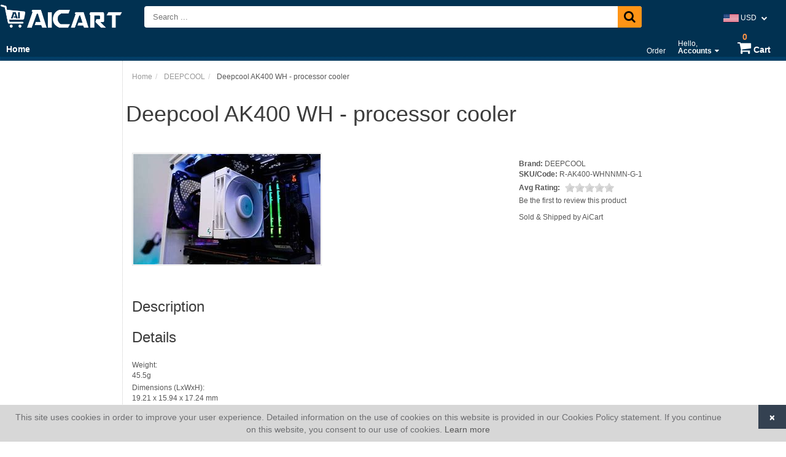

--- FILE ---
content_type: text/html; charset=UTF-8
request_url: https://www.aicart.com/catalog/product/deepcool-ak400-wh-processor-cooler
body_size: 22912
content:
<!DOCTYPE html>
<html lang="en">
<head>
<meta charset="utf-8">
<meta content="width=device-width" name="viewport" />
<title>Deepcool AK400 WH - processor cooler | AiCart</title>
<meta name="description" content="" />
<meta name="keywords" content="" />
<meta name="generator" content="AiCart (https://www.aicart.com)" />
<link rel="dns-prefetch" href="https://cdn.aicart.com">
<link rel="canonical" href="https://www.aicart.com/catalog/product/deepcool-ak400-wh-processor-cooler" />
<meta property="og:title" content="Deepcool AK400 WH - processor cooler | AiCart" />
<meta property="og:description" content="" />
<meta property="og:type" content="product" />
<meta property="og:url" content="https://www.aicart.com/catalog/product/deepcool-ak400-wh-processor-cooler" />
<meta name="twitter:card" content="summary"/>
<meta name="twitter:title" content="Deepcool AK400 WH - processor cooler | AiCart"/>
<meta name="twitter:description" content=""/>
<meta name="twitter:url" content="https://www.aicart.com/catalog/product/deepcool-ak400-wh-processor-cooler" />
<link rel="shortcut icon" href="/userdata/files/images/favicon.ico" type="image/x-icon">
<link rel="icon" href="/userdata/files/images/favicon.ico" type="image/x-icon">
<link href="https://cdn.aicart.com/css/layout.css?202504081742" rel="stylesheet" type="text/css" media="all" />
<!--[if lt IE 7]>
<link href="https://cdn.aicart.com/css/ie.css?202504081742" rel="stylesheet" type="text/css" />
<![endif]-->
<link rel="stylesheet" href="https://cdn.aicart.com/js/jquery-ui-1.12.1/jquery-ui.min.css?202504081742" media="">
<link rel="stylesheet" href="https://cdn.aicart.com/js/jquery-ui-1.12.1/jquery-ui.structure.min.css?202504081742" media="">
<link rel="stylesheet" href="https://cdn.aicart.com/js/jquery-ui-1.12.1/jquery-ui.theme.min.css?202504081742" media="">
<link href="https://cdn.aicart.com/css/font-awesome.css?202504081742" rel="stylesheet" type="text/css" media="">
<link href="https://cdn.aicart.com/css/animate.css?202504081742" rel="stylesheet" type="text/css" media="">
<link href="https://cdn.aicart.com/app/catalog/css/catalog.css?202504081742" rel="stylesheet" type="text/css" />
	<link href="https://cdn.aicart.com/js/rateit/rateit.css?202504081742" rel="stylesheet" type="text/css" />
	<link href="https://cdn.aicart.com/app/store/css/store.css?202504081742" rel="stylesheet" type="text/css" />
                    <link href=" https://www.aicart.com/userdata/files/css/style.css?20231011063906" rel="stylesheet" type="text/css" media="all" /><script>	
	(function(i,s,o,g,r,a,m){i['GoogleAnalyticsObject']=r;i[r]=i[r]||function(){
	(i[r].q=i[r].q||[]).push(arguments)},i[r].l=1*new Date();a=s.createElement(o),
	m=s.getElementsByTagName(o)[0];a.async=1;a.src=g;m.parentNode.insertBefore(a,m)
	})(window,document,'script','https://www.google-analytics.com/analytics.js','ga');
	ga('create', 'UA-21738158-3', 'auto');
	ga('send', 'pageview');
</script>
<meta name="apple-mobile-web-app-title" content="AiCart">
<link rel="apple-touch-icon" href="/userdata/files/images/apple-touch-icon.png">
</head>
<body>
<div class="page-wrap page-catalog page-product page-deepcool-ak400-wh-processor-cooler animated fadeIn user-guest" id="page-all">
	<div id="header-wrap" class="header-wrap">
        <div class="header-content">
                	<div class="block-group header-nav" id="block_group_873">
                	<div class="block-wrap block-item nav-logo block-item-text" id="block_content_28"><div class="block-content block-text site-logo" id="site-logo"><p><a href="https://www.aicart.com"><img style="padding-top:5px;" alt="AiCart" height="43" src="/userdata/files/images/logo-flat-white.png" width="200" /></a></p></div></div>
                	<div class="block-wrap block-item nav-currency" id="block_app_869"><div class="block-content"><div class="store-currency"><ul class="block-currency currency-dropdown-list" id="site-currency"><li><span class="country-flag"><img src="https://cdn.aicart.com/images/flags/flags-mini/us.png" title="USD" width="25px" height="auto" /></span> USD <span class="currency-icon fa fa-chevron-down"></span><ul class="currency-dropdown-list-select"><li ><a href="javascript:void(0)" onclick="change_currency('AUD')"><span class="country-flag"><img src="https://cdn.aicart.com/images/flags/flags-mini/au.png" title="AUD" width="25px" height="auto" /></span> AUD</a></li><li ><a href="javascript:void(0)" onclick="change_currency('CAD')"><span class="country-flag"><img src="https://cdn.aicart.com/images/flags/flags-mini/ca.png" title="CAD" width="25px" height="auto" /></span> CAD</a></li><li ><a href="javascript:void(0)" onclick="change_currency('EUR')"><span class="country-flag"><img src="https://cdn.aicart.com/images/flags/flags-mini/ad.png" title="EUR" width="25px" height="auto" /></span> EUR</a></li><li ><a href="javascript:void(0)" onclick="change_currency('GBP')"><span class="country-flag"><img src="https://cdn.aicart.com/images/flags/flags-mini/gb.png" title="GBP" width="25px" height="auto" /></span> GBP</a></li><li ><a href="javascript:void(0)" onclick="change_currency('MXN')"><span class="country-flag"><img src="https://cdn.aicart.com/images/flags/flags-mini/mx.png" title="MXN" width="25px" height="auto" /></span> MXN</a></li><li ><a href="javascript:void(0)" onclick="change_currency('NZD')"><span class="country-flag"><img src="https://cdn.aicart.com/images/flags/flags-mini/nz.png" title="NZD" width="25px" height="auto" /></span> NZD</a></li><li class="active"><a href="javascript:void(0)" onclick="change_currency('USD')"><span class="country-flag"><img src="https://cdn.aicart.com/images/flags/flags-mini/us.png" title="USD" width="25px" height="auto" /></span> USD</a></li></ul></li></ul></div></div></div>
                	<div class="block-wrap block-item nav-search" id="block_app_872"><div class="block-title"> </div><div class="block-form"><form id="block-search-872" name="block-search" class="block-search" action="https://www.aicart.com/catalog/search" method="get"><input required="required" class="search-bar" type="text" name="searchstring" id="searchstring" placeholder=" Search ..." autocomplete="off" onkeypress="site_autocomplete(this)" data-app="catalog" data-id="block-search-872" value="" /><button name="Search Button" class="btn-search" type="submit"><span class="fa fa-search"></span></button></form></div></div>
        			</div>
		        	<div class="block-group header-main" id="block_group_875">
                	<div class="block-wrap block-menu nav-main-menu" id="block_menu_868"><div class="nav-menu nav-menu-responsive menu-inline"><div class="menu-rs"><div class="fa fa-navicon fa-2x"></div></div><ul class="nav-menu-links main-menu menu_links"><li  ><a href="https://www.aicart.com/home"    >Home</a></li><li  class="hidden   menu-has-children"><a href="#"    >Store<span class="dropdownicon fa fa-caret-down"></span></a><ul id="target-39" class="menu-submenu submenu-0 dropdown"><li  class="   menu-has-children"><a href="https://www.aicart.com/category/beauty-health"    >Beauty & Health<span class="dropdownicon fa fa-caret-down"></span></a><ul id="target-415" class="menu-submenu submenu-1 dropdown"><li  ><a href="https://www.aicart.com/category/beauty"    >Beauty</a></li><li  class="   menu-has-children"><a href="https://www.aicart.com/category/health"    >Health<span class="dropdownicon fa fa-caret-down"></span></a><ul id="target-417" class="menu-submenu submenu-2 dropdown"><li  ><a href="https://www.aicart.com/category/vitimans"    >Vitimans</a></li></ul></li></ul></li><li  class="   menu-has-children"><a href="https://www.aicart.com/category/computers"    >Computers & Accessories<span class="dropdownicon fa fa-caret-down"></span></a><ul id="target-419" class="menu-submenu submenu-1 dropdown"><li  ><a href="https://www.aicart.com/category/desktop-computers"    >Desktop Computers</a></li><li  ><a href="https://www.aicart.com/category/laptop-notebook-computers"    >Laptop & Notebook Computers</a></li><li  ><a href="https://www.aicart.com/category/ipads-tablets"    >iPads & Tablets</a></li><li  ><a href="https://www.aicart.com/category/monitors"    >Monitors</a></li><li  ><a href="https://www.aicart.com/category/computer-accessories"    >Computer Accessories</a></li><li  ><a href="https://www.aicart.com/category/pc-components"    >PC Components</a></li></ul></li><li  class="   menu-has-children"><a href="https://www.aicart.com/category/services"    >Services<span class="dropdownicon fa fa-caret-down"></span></a><ul id="target-422" class="menu-submenu submenu-1 dropdown"><li  ><a href="https://www.aicart.com/category/computer-services"    >Computer Services</a></li><li  ><a href="https://www.aicart.com/category/design-services"    >Design Services</a></li><li  ><a href="https://www.aicart.com/category/printing-services"    >Printing Services</a></li></ul></li><li  class="   menu-has-children"><a href="#"    >Sports & Outdoors<span class="dropdownicon fa fa-caret-down"></span></a><ul id="target-426" class="menu-submenu submenu-1 dropdown"><li  ><a href="https://www.aicart.com/category/sports"    >Sports</a></li><li  ><a href="https://www.aicart.com/category/outdoors"    >Outdoors</a></li></ul></li></ul></li></ul></div></div>
                	<div class="block-group nav-right float-right" id="block_group_877">
                	<div class="block-wrap block-menu nav-sub-menu" id="block_menu_870"><div class="nav-menu menu-inline header_links"><ul class="nav-menu-links "><li  ><a href="https://www.aicart.com/store?action=orders"    >Order</a></li><li  class="   menu-has-children"><a href="https://www.aicart.com/auth?action=account"    >Hello, <br><b>Accounts</b><span class="dropdownicon fa fa-caret-down"></span></a><ul id="target-386" class="menu-submenu submenu-0 dropdown"><li  ><a href="https://www.aicart.com/auth?action=login"    >Sign In</a></li><li class="menu-header">Accounts</li><li  ><a href="https://www.aicart.com/auth?action=account"    >Your Account</a></li><li  ><a href="https://www.aicart.com/store?action=orders"    >Your Orders</a></li></ul></li></ul></div></div>
                	<div class="block-wrap block-item nav-cart block-wrap-list" id="block_app_871"><div class="block-title"> </div><div class="block-content block-list">
				<div class="shopping-cart shopping-cart-top-icon" id="shopping_cart_top">					
					<a href="https://www.aicart.com/store?action=cart">
						<span class="sc_count" id="sc_count">0</span>
						<span class="fa fa-shopping-cart"></span> <span class="sc-title">Cart</span>
					</a>
				</div></div></div>
        			</div>
					</div>
		            
        </div>
	</div>
	<div id="content-wrap" class="content-wrap table"><div class="content-wrap-content">
	        <div id="sidebar-left" class="sidebar sidebar-left">
        	<div class="sidebar-left-content">
				            </div>
        </div>
            <div id="content" class="content sides-1">              
            <div class="page-content">
				                	<div id="page-content-top" class="page-content-top">
                	        	<div class="block-wrap block-item" id="block_app_37"><ul class="breadcrumbs" itemscope itemtype="http://schema.org/BreadcrumbList">
					<li itemprop="itemListElement" itemscope itemtype="http://schema.org/ListItem">
						<a itemprop="item" href="https://www.aicart.com"><span itemprop="name">Home</span></a>
						<meta itemprop="position" content="1" />
					</li>
					<li itemprop="itemListElement" itemscope itemtype="http://schema.org/ListItem">
						<a itemprop="item" href="https://www.aicart.com/catalog/brand/deepcool"><span itemprop="name">DEEPCOOL</span></a>
						<meta itemprop="position" content="2" />
					</li>
					<li itemprop="itemListElement" itemscope itemtype="http://schema.org/ListItem">
						<span><meta itemprop="item" content="https://www.aicart.com/catalog/product/deepcool-ak400-wh-processor-cooler" /><span itemprop="name">Deepcool AK400 WH - processor cooler</span></span>
						<meta itemprop="position" content="3" />
					</li></ul></div>
                	<div class="block-wrap block-item" id="block_app_66"><h1 class="page-title">Deepcool AK400 WH - processor cooler</h1></div>
                            </div>
                                <div id="page-content-data" class="page-content-data">
                <input type="hidden" id="pid" name="pid" value="65478" />
<input type="hidden" id="cid" name="cid" value="" />
<div class="page-data product-content" itemscope itemtype="http://schema.org/Product">	
	<meta itemprop="name" content="Deepcool AK400 WH - processor cooler" />
	<div class="product-info">
        <div class="product-images gallery-fancybox">
            	<div id="pic65478" class="main-img">
        <span><img itemprop="image" id="image-65478" class="img" src="/rezimg/products/640/74561-R-AK400-WHNNMN-G-1-1.jpeg" title="Deepcool AK400 WH - processor cooler" alt="Deepcool AK400 WH - processor cooler"  data-fancybox="images" /></span>
        
			<input type="hidden" id="animate_to_cart" name="animate_to_cart" value="1" />
			<div class="animateToCart" id="animateToCart65478"><img id="image-thumb-65478" src="/rezimg/products/35/74561-R-AK400-WHNNMN-G-1-1.jpeg" width="35px" border="0" alt="Deepcool AK400 WH - processor cooler" /></div>    </div>
        <div class="img-list" id="img-list-65478">
                <div class="clearfloat"></div>
    </div>
            </div>
                    <div class="product-details">
                <div class="product-basket"><form class="store-basket" action="javascript:void(0)" name="store_basket_65478" id="store_basket_65478" method="POST">
                                <input type="hidden" name="aid" id="aid" value="6" />
                                <input type="hidden" name="options" id="options" value="0" />
                            </form>
                            <div class="result" id="result_basket_65478"></div></div>
                    <div class="product-details-info"><div class="product-brand" itemprop="brand" itemscope itemtype="http://schema.org/Brand"><strong>Brand:</strong> <a href="https://www.aicart.com/brand/deepcool" itemprop="url"><span itemprop="name">DEEPCOOL</span></a></div><div class="product-code"><strong>SKU/Code:</strong> <span itemprop="sku">R-AK400-WHNNMN-G-1</span></div><div class="product-rating">	
                            <div class="rating">Avg Rating:</div>
                            <div class="rating-stars rateit" data-rateit-value="0" data-rateit-ispreset="true" data-rateit-readonly="true"></div>
                            <div><a href="javascript:void(0)" onclick="goto_reviews('1')">Be the first to review this product</a></div></div><div style="padding:10px 0;" class="vendor-data" itemprop="vendor" itemscope itemtype="http://schema.org/Vendor"><span itemprop="name">Sold &amp; Shipped by AiCart</span></div></div>            </div>
		    </div>
    		<div id="pager_rp"></div>
            <div class="product-information">      
            <div class="product-details active" id="tab-description" itemprop="description"><h3 class="product-information-title">Description</h3></div>
            	
			                <div class="product-details" id="tab-details">
                    <h3 class="product-information-title">Details</h3>                    <div class="tab-list tab-product-details"><div class="tab-item weight"><span>Weight:</span> <span>45.5g</span></div><div class="tab-item dimensions"><span>Dimensions (LxWxH):</span> <span>19.21 x 15.94 x 17.24 mm</span></div></div>
                </div>
            	            <div class="product-details" id="tab-reviews"><h3>Customer Reviews</h3>
<form action="javascript:void(0)" method="post" id="product_review" class="reviews-form">	
    <label>Review</label>
    <textarea name="review_comment" id="review_comment" ></textarea>
    <div class="clearfloat"></div>
    
    <label>Name</label>
    <div class="review-registered-user">
					<div><b>You need to be a registered user to submit a review.</b></div>
					<div><a href="https://www.aicart.com/auth?action=signup&redir=1">Register Today</a>! Or <a href="https://www.aicart.com/auth?action=login&redir=1">click here to login</a>.</div>
				</div>    
    <div class="clearfloat"></div>
    
    <label>Rating <a title="Reload rating stars if they do not show" href="javascript:void(0)" onclick="jQuery('#product_review #rateit').rateit({ max: 5, step: 1})"><span class="fa fa-refresh"></span></a></label>
    <div class="rateit" id="rateit"></div>
    <div class="clearfloat"></div>
    
    <div id="review_result" class="results"></div>
    <div class="buttons">
        <button onclick="submit_review()" class="positive" name="notmember" type="button">
            Submit
        </button>
    </div>
    <div class="clearfloat"></div>
</form>
<div class="review-list" id="pager_rev"></div></div>
            
			            
        </div>
        </div>            	</div>
				            </div>
        </div>
        	</div></div>
	<div id="footer-wrap" class="footer-wrap">
        <div class="footer-content">
        	        	<div class="block-wrap block-menu float-left size-33" id="block_menu_25"><div class="nav-menu menu-list"><div class="menu-title">Quick Links</div><ul class="nav-menu-links links links-1"><li  ><a href="https://www.aicart.com/faqs"    >Frequently Asked Questions</a></li><li  ><a href="https://www.aicart.com/terms-of-service"    >Terms of Service</a></li><li  ><a href="https://www.aicart.com/privacy-policy"    >Privacy Policy</a></li><li  ><a href="https://www.aicart.com/contact-us"    >Contact Us</a></li></ul></div></div>
                	<div class="block-wrap block-menu float-left size-33" id="block_menu_26"><div class="nav-menu menu-list"><div class="menu-title">My Account</div><ul class="nav-menu-links links links-2"><li  ><a href="https://www.aicart.com/auth?action=login"    >Login</a></li><li  ><a href="https://www.aicart.com/auth?action=signup"    >Signup</a></li><li  ><a href="https://www.aicart.com/auth?action=account"    >Account</a></li><li  ><a href="https://www.aicart.com/store?action=orders"    >Orders</a></li></ul></div></div>
                	<div class="block-wrap block-menu float-left size-33" id="block_menu_27" style="display:none"><div class="nav-menu menu-list"><div class="menu-title">Store Links</div><ul class="nav-menu-links links links-3"><li  ><a href="https://www.aicart.com/home"    >Home</a></li><li  ><a href="https://www.aicart.com/about-us"    >About Us</a></li><li  ><a href="https://www.aicart.com/news"    >News</a></li><li  ><a href="https://www.aicart.com/contact-us"    >Contact Us</a></li></ul></div></div>
                	<div class="block-wrap block-item float-left size-33" id="block_app_3009"><div class="block-title">Connect With Us</div><div class="block-content block-form block-form-connect-with-us"><div class="content-description"><p class="text-left">Don&#39;t miss out on product releases, sales, promotions, and discounts. Sign Up Today!</p></div>
				<form class="form" action="javascript:void(0)" method="post" id="newsletter-1-1" name="newsletter-1-1" onsubmit="submit_form('newsletter-1-1')">
                    <input type="hidden" name="app" id="app" value="newsletter" />
                    <input type="hidden" name="action" id="action" value="subscribe" />
                    <input type="hidden" name="list" id="list" value="connect-with-us" />
                    <div class="form-item">
                
                <input placeholder="Email Address" id="email" name="email" type="email" maxlength = "255" value = "" />
            </div>
                    <div class="result" id="newsletter-1-1_result"></div>
                    <div class="buttons">
                        <button class="positive" type="submit">Subscribe</button>
                    </div>					
              </form></div></div>
                	<div class="block-wrap block-item clearfloat block-item-text" id="block_content_30"><div class="block-content block-text copyright" id="copyright"><p>&copy; 2007-2026 <a href="https://www.aicart.com">AiCart</a>. All Rights Reserved.</p>
</div></div>
        		</div>
	</div>
		
		<div class="cookie-consent cookie-consent-bottom" id="cookie-consent">
			<div class="cookie-consent-message"><p>This site uses cookies in order to improve your user experience. Detailed information on the use of cookies on this website is provided in our Cookies Policy statement. If you continue on this website, you consent to our use of cookies. <a href="/privacy-policy" target="_blank">Learn more</a></p>
</div>
			<button type="button" class="cookie-consent-close" id="cookie-consent-close">
        		<span aria-hidden="true">×</span>
    		</button>
		</div>
		</div>
	<script type="text/javascript" src="https://cdn.aicart.com/js/jquery-3.7.0.js?202504081742"></script>
<script type="text/javascript" src="https://cdn.aicart.com/js/jquery-ui-1.12.1/jquery-ui.min.js?202504081742"></script>
<script type="text/javascript">
	var SITE_HOME_URL = "https://www.aicart.com";
	var loader = '<div class="loader"><span class="fa fa-circle-o-notch fa-spin fa-lg"></span></div>';
	var sub_loader = '<div class="sub-loader"><span class="fa fa-circle-o-notch fa-spin fa-lg"></span></div>';
</script>
<script type="text/javascript" src="https://cdn.aicart.com/js/wow.min.js?202504081742"></script>
<script type="text/javascript" src="https://cdn.aicart.com/js/global.js?202504081742"></script>
<script type="text/javascript" src="https://cdn.aicart.com/js/nav-menu.js?202504081742"></script>
<script type="text/javascript" src="https://cdn.aicart.com/js/rateit/jquery.rateit.min.js?20231011063906"></script>
			<link href="https://cdn.aicart.com/js/fancybox5/fancybox.min.css?20231011063906" rel="stylesheet" type="text/css">
		<script type="text/javascript" src="https://cdn.aicart.com/js/fancybox5/fancybox.min.js?20231011063906"></script>
	<script type="text/javascript">
	jQuery(document).ready(function() {
					Fancybox.bind("[data-fancybox]", {
			  // Your custom options
			});
			});
</script>
<script type="text/javascript" src="https://cdn.aicart.com/app/store/js/store.js?202504081742"></script>
                    <script type="text/javascript" src="https://cdn.aicart.com/app/users/js/auth.js?202504081742"></script>
                    <script type="text/javascript" src="https://cdn.aicart.com/app/catalog/js/catalog.js?202504081742"></script>
		<!--[if lt IE 9]>
<script src="https://oss.maxcdn.com/libs/html5shiv/3.7.0/html5shiv.js?202504081742"></script>
<script src="https://oss.maxcdn.com/libs/respond.js/1.3.0/respond.min.js?202504081742"></script>
<![endif]--><script type="text/javascript" src="https://www.aicart.com/userdata/files/js/script.js?20231011063906"></script></body>
</html>

--- FILE ---
content_type: text/css
request_url: https://cdn.aicart.com/app/store/css/store.css?202504081742
body_size: 30189
content:
.page-data.store .page-box {
	background-color:#F9F9F9;
	border: 1px solid #D8DCE0; 
	-moz-border-radius:4px;
	-webkit-border-radius:4px;
	border-radius:4px;
	margin-bottom:15px;
	padding:5px;
}

/******************************
Account Pages
******************************/
.page-data.store.account {
	padding:0;
}

.page-data.store.account .account-list {
	list-style:none;
	padding:0;
	margin:0;
}

.page-data.store.account .account-list::after {
	clear:both;
	content:"";
	display:block;
}

.page-data.store.account .account-list li {
	width:50%;
	float:left;
	margin-bottom:20px;
}

.page-data.store.account .buttons {
	margin:0 0 10px 0;
}

.page-data.store.account .buttons .add-address {
	float:right;
	margin:0;
}

.page-data.store.account .buttons .add-payment {
	float:right;
	margin:0;
}

.page-data.store.account .page-box {
	padding:15px;
}

.page-data.store.account .tables.address-book tr th,
.page-data.store.account .tables.address-book tr td {
	text-align:center;
}

.page-data.store.account .tables tr .th-order-number,
.page-data.store.account .tables tr .th-order-date,
.page-data.store.account .tables tr .th-order-shipping,
.page-data.store.account .tables tr .th-order-total,
.page-data.store.account .tables tr .th-address,
.page-data.store.account .tables.address-book tr .th-address,
.page-data.store.account .tables.address-book tr td.address
{
	text-align:left;
}

.page-data.store.account .tables tr .th-order-total,
.page-data.store.account .tables tr td.order-total {
	text-align:right;
}

.page-data.store.account .tables tr td.order-status,
.page-data.store.account .tables tr td.order-payment-status,
.page-data.store.account .tables tr td.order-fulfillment-status{
	text-align:center;
}

.page-data.store.account .tables tr th.th-order-shipping {
	width:40%;
}

.page-data.store.account .account-profile .item-left {
	float:left;
	padding-top:5px;
	padding-left:10px;
}

.page-data.store.account .account-profile .item-right {
	float:right;
	padding-top:5px;
	padding-right:10px;
}

.page-data.store.account .account-profile .item-title {
	font-weight:bold;
}

.page-data.store.account .account-profile .form.account-information .form-item label {
	font-weight:bold;
	padding-bottom:3px;
}

.page-data.store.account .account-profile .form.account-information .form-item input {
	padding:2px;
	max-width:250px;
}

.page-data.store.account .account-profile .form.account-information .form-item.buttons {
	padding-top:10px;
}

@media (max-width:480px) {
	.page-data.store.account .account-list li {
		width:auto;
		float:none;
		margin-bottom:10px;
	}

	.page-data.store.account .tables tr th.th-order-shipping,
	.page-data.store.account .tables tr td.order-shipping {
		display:none;
	}
}
/******************************
Order Pages
******************************/
.page-data.store.account.orders .order-site-address {
	margin-bottom:20px;
	font-size:14px;
}
.page-data.store.account.orders .order-details .order-number {
	font-weight:bold;
	padding-bottom:5px;
}
.page-data.store.account.orders .order-details .order-date {
	font-weight:bold;
	padding-bottom:5px;
}
.page-data.store.account.orders .order-details .order-block {
	margin-top:5px;
	margin-bottom:10px;
}
.page-data.store.account.orders .order-details .order-block::after {
	clear:both;
	content:"";
	display:block;
}
.page-data.store.account.orders .order-details .order-block .order-col-1 {
	float:left;
	width:50%;
}
.page-data.store.account.orders .order-details .order-block .order-col-2 {
	float:left;
	width:50%;
}
.page-data.store.account.orders .order-details .order-block .order-col-title h3 {
	margin:5px 0;
}
.page-data.store.account.orders .order-details .order-block.order-details {
	margin-bottom:15px;
}
.page-data.store.account.orders .order-details .order-block.order-shipping .shipping-location span,
.page-data.store.account.orders .order-details .order-block.order-shipping .shipping-delivery span {
	font-weight:bold;
}

.tables.data-table {
	width:100%;
	border-collapse: collapse;
    border-spacing: 0;
    empty-cells: show;
    font-size: 100%;
}
.tables.data-table th {
	border: 1px solid #f0f0f0;
    color: #383838;
    font-weight: bold;
    padding: 10px;
    white-space: nowrap;
	vertical-align:top;
}
.tables.data-table td {
    border: 1px solid #f0f0f0;
    padding: 10px;
	vertical-align:top;
}
.data-table tbody tr.border td, .data-table tbody.even tr.border td {
    border-bottom-width: 1px;
}
.data-table .price, .data-table .nobr {
	white-space: nowrap !important;
}

.page-data.store.orders.order-print .cart-box {
	background:none;
	border:none;
}

.page-data.store.orders .product-download {
	font-size:11px;
}

/******************************
CART PAGE
******************************/
.page-data.cart .cart-box {
	border:#e3e3e3 1px solid; 
	padding:10px;
}

.page-data.cart .cart-title {
	font-weight:bold;
	margin-bottom:10px;
}

.page-data.cart .cart-item {
	display:table;
	width:100%;
	border-bottom:1px solid #e3e3e3;
	padding-bottom:10px;
	margin-bottom:10px;
}

.page-data.cart .cart-item .cart-pic {
	display:table-cell;
	width:130px;
	vertical-align:top;
}

.page-data.cart .cart-item .cart-product {
	display:table-cell;
	width:auto;
	vertical-align:top;
}
.page-data.cart .cart-item .cart-remove {
	display:table-cell;
	width:auto;
	vertical-align:middle;
	text-align:right;
}
.page-data.cart .cart-item .cart-remove .remove {
	text-align:right;
}

.page-data.cart .cart-item .cart-product h4 {
	margin-top:0;
}

.page-data.cart .cart-item .cart-price {
	font-weight:bold;
	color:red;
}

.page-data.cart .cart-item .cart-quantity input {
	text-align:center;
	margin-top:5px;
}

.page-data.cart .cart-item .remove {
	cursor:pointer;
	text-align:center;
	margin-top:4px;
}

.page-data.cart .cart-item .remove:hover {
	color:red;
}

.page-data.cart .cart-subtotal {
	text-align:right; 
	font-size:13px; 
	border-bottom:1px #e3e3e3 solid; 
	padding:10px 0 10px 0; 
	color:#000000;
	font-weight:bold;
}

/* Cart Table */
.page-data.cart .cart-items.cart-table {
	width:100%;
}
.page-data.cart .cart-items.cart-table .cart-header-row {
	min-height:32px;
}

.page-data.cart .cart-items.cart-table .cart-header-row .header-col,
.page-data.cart .cart-items.cart-table .cart-item-row .item-col {
	padding:5px;
	text-align:center;
	vertical-align:top;
}
.page-data.cart .cart-items.cart-table .cart-header-row .header-col:first-child,
.page-data.cart .cart-items.cart-table .cart-item-row .item-col:first-child {
	text-align: left;
	word-break: break-all;
	word-wrap: break-word;
}
.page-data.cart .cart-items.cart-table .cart-header-row .header-col {
	font-weight:bold;
	padding:0 0 10px 0;
}
.page-data.cart .cart-items.cart-table .cart-item-row .item-col .remove {
	cursor:pointer;
}
.page-data.cart .cart-items.cart-table .cart-item-row .item-col .remove:hover {
	color:red;
}
.page-data.cart .cart-items.cart-table .cart-item-row .item-col.item-col-image img {
	max-width:125px;
	width:100%;
	min-width:50px;
}
.page-data.cart .cart-items.cart-table .cart-item-row .item-col.item-col-quantity input {
	max-width:60px;
	min-width:25px;
	width:100%;
	text-align:center;
}
.page-data.cart .cart-items.cart-table .cart-item-row .item-col.item-col-name .cart-item-image {
	display:none;
}

.page-data.cart .cart-items.cart-table .cart-header-row .header-col.header-col-unit-price,
.page-data.cart .cart-items.cart-table .cart-header-row .header-col.header-col-subtotal {
	min-width: 85px;
}

@media (max-width:768px) {
	.page-data.cart {
		padding:0;
	}
	.page-data.cart .cart-box {
		padding:10px 5px;
	}
}
@media (max-width:480px) {
	.page-data.cart .cart-items.cart-table .cart-header-row .header-col, .page-data.cart .cart-items.cart-table .cart-item-row .item-col {
		padding:5px 2px;
	}
	.page-data.cart .cart-items.cart-table .cart-header-row .header-col-unit-price, .page-data.cart .cart-items.cart-table .cart-item-row .item-col.item-col-unit-price {
		display:none;
	}
	.page-data.cart .cart-items.cart-table .cart-header-row .header-col.header-col-remove {
		display:none;
	}
}
/******************************
CART END
******************************/

.page-data.store {
	background:none;	
}

.page-data.store .store-cart-box .page-change-address {
	font-size:10px;
	text-align: right;
	padding-right:5px;
	padding-bottom:2px;
	font-weight: bold;
}

.page-data.store .store-cart-box.store-cart-box-shipping-details .cart-box {
	position: relative;
}
.page-data.store .store-cart-box.store-cart-box-shipping-details .cart-box .cart-box-edit-option {
	position: absolute;
	top:5px;
	right:5px;
	font-size:14px;
}

/******************************
STORE PAGE
******************************/

/* Step Style */
.page-data.store ul.steps {
	list-style:none;
	padding:0;
	margin:0;
	width:100%;
}
.page-data.store ul.steps li {
	display:inline-block;
	font-weight:bold;
	margin-right:10px;
	margin-bottom:10px;
	opacity:0.5;
}
.page-data.store ul.steps li.active,
.page-data.store ul.steps li.complete {
	opacity:1;
}
.page-data.store ul.steps li .number {
	border-radius:50%;
	background:#000;
	color:#fff;
	text-align:center;
	padding:2px 5px;
	font-weight:bold;
	font-size:11px;
}
.page-data.store ul.steps li a:hover {
	text-decoration:none;
}

@media (max-width:480px) {
	.page-data.store ul.steps li {
		font-size:10px;
		margin-right:0px;
	}
	.page-data.store ul.steps li .number {
		font-size:9px;
		padding:1px 3px;
	}
}

/* Accordion Style */
.page-data.store ol.accordion {
	list-style:none;
	margin:0;
	padding:0;
	position:relative;
}
.page-data.store ol.accordion li.section {
	vertical-align:top;
	margin:0;
	padding:0;
}
.page-data.store ol.accordion li.section .step-title {
	background: rgb(255,255,255); /* Old browsers */
	/* IE9 SVG, needs conditional override of 'filter' to 'none' */
	background: url([data-uri]);
	background: -moz-linear-gradient(top,  rgba(255,255,255,1) 0%, rgba(224,224,224,1) 100%); /* FF3.6+ */
	background: -webkit-gradient(linear, left top, left bottom, color-stop(0%,rgba(255,255,255,1)), color-stop(100%,rgba(224,224,224,1))); /* Chrome,Safari4+ */
	background: -webkit-linear-gradient(top,  rgba(255,255,255,1) 0%,rgba(224,224,224,1) 100%); /* Chrome10+,Safari5.1+ */
	background: -o-linear-gradient(top,  rgba(255,255,255,1) 0%,rgba(224,224,224,1) 100%); /* Opera 11.10+ */
	background: -ms-linear-gradient(top,  rgba(255,255,255,1) 0%,rgba(224,224,224,1) 100%); /* IE10+ */
	background: linear-gradient(to bottom,  rgba(255,255,255,1) 0%,rgba(224,224,224,1) 100%); /* W3C */
	filter: progid:DXImageTransform.Microsoft.gradient( startColorstr='#ffffff', endColorstr='#e0e0e0',GradientType=0 ); /* IE6-8 */
    border: 1px solid #e3e2e2;
    border-radius: 2px;
    height: 31px;
    line-height: 31px;
    margin-bottom: 1px;
    padding: 0 0 0 17px;
    text-align: right;
}
.page-data.store ol.accordion li.section.active .step-title {
	background: rgb(91,173,255); /* Old browsers */
	/* IE9 SVG, needs conditional override of 'filter' to 'none' */
	background: url([data-uri]);
	background: -moz-linear-gradient(top,  rgba(91,173,255,1) 0%, rgba(0,75,206,1) 100%); /* FF3.6+ */
	background: -webkit-gradient(linear, left top, left bottom, color-stop(0%,rgba(91,173,255,1)), color-stop(100%,rgba(0,75,206,1))); /* Chrome,Safari4+ */
	background: -webkit-linear-gradient(top,  rgba(91,173,255,1) 0%,rgba(0,75,206,1) 100%); /* Chrome10+,Safari5.1+ */
	background: -o-linear-gradient(top,  rgba(91,173,255,1) 0%,rgba(0,75,206,1) 100%); /* Opera 11.10+ */
	background: -ms-linear-gradient(top,  rgba(91,173,255,1) 0%,rgba(0,75,206,1) 100%); /* IE10+ */
	background: linear-gradient(to bottom,  rgba(91,173,255,1) 0%,rgba(0,75,206,1) 100%); /* W3C */
	filter: progid:DXImageTransform.Microsoft.gradient( startColorstr='#5badff', endColorstr='#004bce',GradientType=0 ); /* IE6-8 */
	color: #fff;
    cursor: default;
    height: 33px;
    line-height: 33px;
    padding: 0 0 0 18px;
}
.page-data.store ol.accordion li.section.active .step-title a {
	color:#fff;
}
.page-data.store ol.accordion li.section .step-title a::after {
	clear:both;
	display:block;
	content:"";
}
.page-data.store ol.accordion li.section .step-title .number {
	color: #3b3b3b;
    float: left;
    font-size: 14px;
    font-weight: bold;
    line-height: 31px;
    margin-right: 8px;
    text-transform: uppercase;
}
.page-data.store ol.accordion li.section .step-title h2 {
	color: #3b3b3b;
    float: left;
    font-size: 14px;
    font-weight: bold;
    line-height: 31px;
    text-transform: uppercase;
	padding:0;
	margin:0;
}
.page-data.store ol.accordion li.section.active .step-title .number,
.page-data.store ol.accordion li.section.active .step-title h2 {
	color:#fff;
}

.page-data.store ol.accordion li.section.active .step-content {
	padding:15px 10px;
}
.page-data.store ol.accordion li.section.active .step-content .page-title h3 {
	font-size:16px;
	margin-top:0;
}

/* Cart Box */
.page-data.store .cart-box {
	background-color:#F9F9F9;
	border: 1px solid #D8DCE0; 
	-moz-border-radius:4px;
	-webkit-border-radius:4px;
	border-radius:4px;
	margin-bottom:15px;
	padding:5px;
	padding-top:10px;
}

.page-data.store .cart .cart-th-sku,
.page-data.store .cart .cart-th-description {
	text-align:left;
}

.page-data.store .total {
	font-size:13px; 
	border-top:1px #e3e3e3 solid;
	/*border-bottom:1px #e3e3e3 solid;*/
	padding:10px 0 10px 0; 
	color:#000000; 
	margin:10px 0 10px 0;	
}

.page-data.store .total.small {
	font-size:11px;	
}

.page-data.store .total .left {
	float:left;	
	font-weight:bold;
}

.page-data.store .total .right {
	float:right;
}

.page-data.store .cart-table tr.border-bottom td {
	border-bottom:1px dotted #000000;
}

.page-data.store .cart-table td {
	padding:10px 0;
}

.page-data.store .address-radio {
	width:auto;
	float:none;
	margin:0;
}

.page-data.store .new-address {
	font-weight:bold;
	margin-top:15px;
	margin-left:15px;
	font-size:14px;
}

.page-data.store .store-form label.address-label {
	text-align:left;
	width:auto;
	float:none;
	cursor:pointer;
}

.page-data.store .cart tbody td {
	padding-bottom:10px;
}
.page-data.store .cart .product-name {
	font-weight:bold;
}

.page-data.store .cart .product-attributes {
	font-size:11px;
	font-style:italic;
}

.page-data.store .cart .cart-row.product-adjusted td {
	padding-bottom:5px;
}
.page-data.store .cart .cart-row.product-adjusted.product-removed .product-name {
	text-decoration:line-through;
}
.page-data.store .cart .cart-row.product-adjusted-message {
	color:red;
	font-size:11px;
	font-style:italic;
}

.page-data.store .cart .cart-row.product-adjusted-message td {
	padding-bottom:15px;
}

/*****************************
Store Form ******************/
.page-data.store .store-form {
	margin-bottom:5px;
	padding-top:10px;
}

.page-data.store .store-form .form-item::after {
	clear:both;
	content:'';
	display:block;
}

.page-data.store .store-form label {
	max-width:175px;
	width: 35%;
	float:left;
	clear:both;
	font-weight:bold;	
	text-align:right;
	padding-right:10px;
	margin-bottom:10px;
}

.page-data.store .store-form .label_info {
	float:left;
	margin-bottom:10px;
	padding-top:5px;
}

.page-data.store .store-form.payments label {
	max-width:200px;
	margin-bottom:10px;
}

.page-data.store .store-form input {
	float:left;
	margin-bottom:10px;
	max-width:200px;
	width: 65%;
}

.page-data.store .store-form select {
	float:left;
	margin-bottom:10px;
	max-width:200px;
	width: 65%;
}

.page-data.store .store-form textarea {
	max-width:200px;
	width: 65%;
	float:left;	
}

.page-data.store .store-form .small {
	width:auto;	
}

.page-data.store .store-form .slash {
	float:left;
	padding-left:5px;
	padding-right:5px;
	font-size:20px;	
}

.page-data.store .store-form .radio {
	width:auto;	
}

.page-data.store .store-form .checkbox {
	width:auto;	
}
.page-data.store .store-form .agree {
	width:auto;
	float:left;
	padding-left:5px;
	padding-top:4px;
	color:#000000;
}

.page-data.store .store .required {
	font-weight:bold;
	color:#F00;	
}

.page-data.store .cart-box .shipping-info::after {
	clear:both;
	content:"";
	display:block;
}
.page-data.store .cart-box .shipping-info .shipping-left {
	float:left;
	width:49%;
}
.page-data.store .cart-box .shipping-info .shipping-right {
	float:right;
	width:49%;
}
.page-data.store .cart-box .shipping-info .name, 
.page-data.store .cart-box .billing-info .name {
	font-weight:bold;
	margin-bottom:10px;
}

.page-data.store .cart-box .shipping-info .email,
.page-data.store .cart-box .shipping-info .comment  {
	margin-bottom:10px;
}
.page-data.store .cart-box .shipping-info .email span,
.page-data.store .cart-box .shipping-info .details span,
.page-data.store .cart-box .shipping-info .location span,
.page-data.store .cart-box .shipping-info .delivery-options span {
	font-weight:bold;
}

.page-data.store .store-cart-box.store-cart-box-shipping.size-50 {
	max-width: 50%;
	width: 100%;
	float:left;
	padding-right: 5px;
}

.page-data.store .store-cart-box.store-cart-box-blind-shipping {
	max-width: 50%;
	width: 100%;
	float:left;
	padding-left: 5px;
}

.page-data.store .store-cart-box.store-cart-box-blind-shipping::after {
	clear:both;
	content: "";
	display: block;
}

.page-data.store .store-cart-box.store-cart-box-shipping.size-50 .cart-box,
.page-data.store .store-cart-box.store-cart-box-blind-shipping .cart-box {
	min-height: 186px;
}

@media (max-width:480px) {
	.page-data.store .store-cart-box.store-cart-box-shipping.size-50,
	.page-data.store .store-cart-box.store-cart-box-blind-shipping {
		max-width: 100%;
		float:none;
		padding: 0;
	}
	.page-data.store .store-cart-box.store-cart-box-shipping.size-50 .cart-box,
	.page-data.store .store-cart-box.store-cart-box-blind-shipping .cart-box {
		min-height: auto;
	}
}

/* Store Form - Coupon */
.page-data.store .store-form.apply-coupon {
	max-width:40%;
	width:300px;
	padding:0 20px;
	background-color:#ffffff;
	border:1px solid #e3e3e3;
	border-radius:6px;
	float:right;
	padding-bottom:15px;
}

.page-data.store .store-form.apply-coupon .form-field {
	float:left;
	width:65%;
}
.page-data.store .store-form.apply-coupon .form-field input {
	width:100%;
	float:none;
	height:31px;
}

.page-data.store .store-form.apply-coupon .buttons {
	clear:none;
	float:left;
	width:35%;
	min-width:85px;
	margin:0;
}

/* Store Form - Shipping and Tax */
.page-data.store .store-form.form-shipping-tax {
	max-width:59%;
	width:360px;
	padding:0 20px;
	background-color:#ffffff;
	border:1px solid #e3e3e3;
	border-radius:6px;
	float:left;
	margin-right:1%;
}

.page-data.store .store-form.form-shipping-tax label {
	width:35%;
}

.page-data.store .store-form.form-shipping-tax input,
.page-data.store .store-form.form-shipping-tax select {
	width:65%;
}

@media (max-width:768px) {
	.page-data.store .store-form.apply-coupon .form-field {		
		width:100%;
	}	
	.page-data.store .store-form.apply-coupon .buttons {
		width:100%;
	}
}

@media (max-width:480px) {
	.page-data.store .store-form label {
		float:none;
		width:100% !important;
		text-align:left;
		margin-bottom:0 !important;
	}
	.page-data.store .store-form input,
	.page-data.store .store-form select,
	.page-data.store .store-form textarea {
		float:none;
		width:100%;
	}
	
	.page-data.store .store-form.apply-coupon,
	.page-data.store .store-form.form-shipping-tax {
		float:none;
		width:100%;
		max-width:100%;
		margin:0 0 15px 0;
	}
	.page-data.store .store-form.form-shipping-tax label {
		width:100%;
	}
	
	.page-data.store .store-form.form-shipping-tax input,
	.page-data.store .store-form.form-shipping-tax select {
		width:100%;
	}
	
	.page-data.store .store-form.payments label {
		display:block;
	}
	.page-data.store .store-form.payments label.agree {
		display:inline;
	}
	.page-data.store .store-form.payments .small {
		float:left;
	}
	
}

.page-data.store .remove-item {
	cursor:pointer;
}
.page-data.store .remove-item:hover {
	color:red;
}

/******************************
PAYMENT PAGE
******************************/
.page-data.store .store-form .big_label {	
	margin:5px 0 10px 10px;
	float:left;
	text-align:left;
	font-size:14px;
	font-weight:bold;
	width:auto;
}

.page-data.store .store-form .change_payment {
	float:right;
	cursor:pointer;
	font-size:16px;
}

.page-data.store .store-form .change_payment:hover {
	color:#0e76bc;
}

.page-data.store .store-form .payment_type {
	padding:5px 15px;
	border-top:1px dotted #e3e3e3;
	line-height:30px;
	font-size:13px;
	font-weight:bold;
	margin-left:20px;
	margin-right:20px;
	background-color:#fefefe;
	cursor:pointer;
}

.page-data.store .store-form .payment_type::after {
	clear:both;
	content:"";
	display:block;
}

.page-data.store .store-form .payment_type:hover {
	background-color:#FFC;
}

.page-data.store .store-form .payment_type .buttons {
	margin:0;
	float:right;
}

.page-data.store .store-form.payments p {
	padding:0 10px;
}

.page-data.store .store-form.payments .form-field.cart-terms-agree label {
	float:none;
	text-align:left;
	width:auto;
}

.page-data.store .store-form.payments .form-field.cart-terms-agree .cart-agree {
	margin-top:5px;
}

.page-data.store .store-form.payments .form-field.cart-terms-agree .cart-agree label.agree {
	font-weight:normal;
}

.page-data.store.payments.payment_list h4 {
	margin:0;
}

/******************************
Complete PAGE
******************************/
.page-data.store.complete .payment-info {
	margin-bottom:20px;
}
.page-data.store.complete .billing-info {
	margin-bottom:10px;
}

/******************************
Account Payment Page
******************************/
.tables.order-info tr.header-block .th-payment-method.first {
	text-align:left;
}
.tables.order-info tr.header-block .th-payment-action.last {
	text-align:right;
}
.tables.order-info tr .payment-method.first {
	text-align:left;
}
.tables.order-info tr .payment-action.last {
	text-align:right;
}

/******************************
Cart Block Side Simple
******************************/
.block-wrap .shopping-cart.shopping-cart-side.shopping-cart-simple .sc-info .sc-item {
	padding-bottom:5px;
}

.block-wrap .shopping-cart.shopping-cart-side.shopping-cart-simple .sc-info .sc-item::after, 
.block-wrap .shopping-cart.shopping-cart-side.shopping-cart-simple .sc-info .sc-total::after, 
.block-wrap .shopping-cart.shopping-cart-side.shopping-cart-simple .sc-info .buttons.sc-buttons::after {
	clear:both;
	content:"";
	display:block;
}

.block-wrap .shopping-cart.shopping-cart-side.shopping-cart-simple .sc-info .sc-item .sc-name, 
.block-wrap .shopping-cart.shopping-cart-side.shopping-cart-simple .sc-info .sc-total .sc-name {
	float:left;
}

.block-wrap .shopping-cart.shopping-cart-side.shopping-cart-simple .sc-info .sc-item .sc-price, 
.block-wrap .shopping-cart.shopping-cart-side.shopping-cart-simple .sc-info .sc-total .sc-price {
	float:right;
}

.block-wrap .shopping-cart.shopping-cart-side.shopping-cart-simple .sc-info .sc-total {
	font-weight:bold;
	padding-top:10px;
}

.block-wrap .shopping-cart.shopping-cart-side.shopping-cart-simple .sc-info .buttons.sc-buttons {
	margin:10px 0;
}

.block-wrap .shopping-cart.shopping-cart-side.shopping-cart-simple .sc-info .buttons.sc-buttons .positive {
	float:right;
	margin:0;
}

/******************************
Cart Block Side Modern
******************************/
.block-wrap .shopping-cart.shopping-cart-side.shopping-cart-modern .sc-info .cart-item-count {
	padding-bottom:10px;
}
.block-wrap .shopping-cart.shopping-cart-side.shopping-cart-modern .sc-info .cart-item-count a {
	font-weight:bold;
}

.block-wrap .shopping-cart.shopping-cart-side.shopping-cart-modern .sc-info .sc-item::after, 
.block-wrap .shopping-cart.shopping-cart-side.shopping-cart-modern .sc-info .sc-total::after, 
.block-wrap .shopping-cart.shopping-cart-side.shopping-cart-modern .sc-info .buttons.sc-buttons::after {
	clear:both;
	content:"";
	display:block;
}

.block-wrap .shopping-cart.shopping-cart-side.shopping-cart-modern .sc-info .sc-total {
	padding-bottom:10px;
}
.block-wrap .shopping-cart.shopping-cart-side.shopping-cart-modern .sc-info .sc-total .sc-name {
	float:left;
}
.block-wrap .shopping-cart.shopping-cart-side.shopping-cart-modern .sc-info .sc-total .sc-price {
	float:right;
	font-weight:bold;
}

.block-wrap .shopping-cart.shopping-cart-side.shopping-cart-modern .sc-info .sc-subtitle {
	padding-bottom:10px;
}


.block-wrap .shopping-cart.shopping-cart-side.shopping-cart-modern .sc-info .sc-item {
	padding-bottom:15px;
}
.block-wrap .shopping-cart.shopping-cart-side.shopping-cart-modern .sc-info .sc-item .sc-image {
	border: 1px solid #f1f1f1;
    float: left;
    width: 70px;
}
.block-wrap .shopping-cart.shopping-cart-side.shopping-cart-modern .sc-info .sc-item .sc-details {
	margin-left:75px;
}
.block-wrap .shopping-cart.shopping-cart-side.shopping-cart-modern .sc-info .sc-item .sc-details .sc-remove,
.block-wrap .shopping-cart.shopping-cart-side.shopping-cart-modern .sc-info .sc-item .sc-details .sc-edit {
	float:right;
	padding-left:5px;
}
.block-wrap .shopping-cart.shopping-cart-side.shopping-cart-modern .sc-info .sc-item .sc-details .sc-name {
	margin-bottom:5px;
	padding-right:35px;
	word-break:break-all;
}
.block-wrap .shopping-cart.shopping-cart-side.shopping-cart-modern .sc-info .sc-item .sc-details .sc-qty-price .sc-quantity {
	font-weight:bold;
}
.block-wrap .shopping-cart.shopping-cart-side.shopping-cart-modern .sc-info .sc-item .sc-details .sc-qty-price .sc-price {
	white-space: nowrap !important;
	font-weight:bold;
}

.block-wrap .shopping-cart.shopping-cart-side.shopping-cart-modern .sc-info .buttons.sc-buttons {
	margin:10px 0;
}

.block-wrap .shopping-cart.shopping-cart-side.shopping-cart-modern .sc-info .buttons.sc-buttons .positive {
	float:right;
	margin:0;
}

/*.ui-dialog-buttonset .btn-checkout {
	
}*/

.block-wrap .shopping-cart.shopping-cart-top .sc-info .sc-total {
	text-align:right;
}
/******************************
Cart Block Top
******************************/
.block-wrap .shopping-cart.shopping-cart-top .sc-info .cart-items-info {
	float:left;
	width:70%;
}
.block-wrap .shopping-cart.shopping-cart-top .sc-info .cart-items-info .sc-total {
	text-align:left;
}
.block-wrap .shopping-cart.shopping-cart-top .sc-info .buttons.sc-buttons-top {
	float:right;
	width:30%;
	margin:0;
	padding-top:15px;
}
.block-wrap .shopping-cart.shopping-cart-top .sc-info::after {
	clear:both;
	content:"";
	display:block;
}

/******************************
Cart Block Top Icon
******************************/
.block-wrap .shopping-cart.shopping-cart-top-icon {
	position:relative;
	padding-left:15px;
}
.block-wrap .shopping-cart.shopping-cart-top-icon .sc_count {
	background-color:#000000;
	border-radius:50%;
	color:#ffffff;
	font-size:8px;
	display:inline-block;
	width:15px;
	height:15px;
	text-align:center;
	line-height:15px;
	position:absolute;
	left:0;
	top:-3px;
}


/******************************
Currency Block Dropdown
******************************/
.store-currency .currency-dropdown label {
	padding-right:5px;
}
.store-currency .currency-dropdown select {
	
}
/******************************
Currency Block List
******************************/
.store-currency ul li a {
	text-decoration:none;
}
.store-currency ul.currency-list {
	list-style:none;
	padding:0;
	margin:0;
}

.store-currency ul.currency-list li.active a {
	font-weight:bold;
}

/******************************
Currency Block List Inline
******************************/
.store-currency ul.currency-list-inline {
	list-style:none;
	padding:0;
	margin:0;
}
.store-currency ul.currency-list-inline li {
	display:inline-block;
	padding-right:5px;
}
.store-currency ul.currency-list-inline li:last-child {
	padding-right:0;
}
.store-currency ul.currency-list-inline li.active a {
	font-weight:bold;
}

/******************************
Currency Block Dropdown List
******************************/
.store-currency ul.currency-dropdown-list {
	list-style:none;
	padding:0;
	margin:0;
	height:auto;
}

.store-currency ul.currency-dropdown-list > li {
	cursor:pointer;
	position:relative;
	padding:3px 5px;
}

.store-currency ul.currency-dropdown-list-select {
	list-style:none;
	padding:5px;
	margin-top:5px;
	position:absolute;	
	background:#ffffff;
	z-index:1000;
	visibility:hidden;
	opacity:0;
	webkit-transition: visibility 0.25s, opacity 0s linear 0s;
	-moz-transition: visibility 0.25s, opacity 0s linear 0s;
	transition: visibility 0.25s, opacity 0s, linear 0s;
	height:0;
	white-space:nowrap;
	border-top:2px transparent;
}

.store-currency ul.currency-dropdown-list-select.dropdown-open {
	visibility:visible;
	opacity:1;
	height:auto;
	display:block;
	-webkit-transition:visibility 0.25s, opacity 0.5s linear 0s;
	-moz-transition:visibility 0.25s, opacity 0.5s linear 0s;
	transition: visibility 0.25s, opacity 0.5s linear 0s;
}

.store-currency ul.currency-dropdown-list-select > li > a {
	display:block;
	padding:3px 0;
}

.store-currency ul.currency-dropdown-list > li .currency-icon {
	font-size:10px;
	padding-left:5px;
}

--- FILE ---
content_type: text/css
request_url: https://www.aicart.com/userdata/files/css/style.css?20231011063906
body_size: 11444
content:
/*********************/
/*********************/
/* Main Body */
body {
	font-family:Arial,sans-serif;
	font-size:12px;
	margin:0 auto;
	text-align:left;
	min-width:320px;
	color:#575757;
}
a {
	color:#575757; text-decoration:none;
}
a:hover {
	text-decoration:underline;
}
form {
	margin:0px;
	padding:0px;
}
h1 {
	padding:0px;
}
h2 {
	padding:0px;
}
h3 {
	padding:0px;
}
h1, h2, h3, h4, h5, h6 {
 	color:#3c3c3c;
}
.content-wrap {
	max-width:100%;
	margin:0 auto;
}
.backdrop {
	position:fixed;
	top:0;
	left:0;
	right:0;
	bottom:0;
	background:rgba(0,0,0,0.65);
	z-index:999;
	transition:all ease-in 1s;
}
@media(min-width:769px) {
	.content-wrap-content {
		display:table;
		width:100%;
	}
	.sidebar.sidebar-left {
		float:none;
		display:table-cell;
		vertical-align:top;
		width:200px;
	}
	.content.sides-1 {
		float:none;
		display:table-cell;
		vertical-align:top;
		width:auto;
	}
}
/*********************************
**********************************
************HEADER****************
*********************************/
.header-wrap {
	background:url(../../../images/site/Menu1.png) repeat-x #003151;
	background-position:bottom;
	position:relative;
	z-index:1000;
}
.header-content {
	color:#ffffff;
	max-width:100%;
	margin:0 auto;
	padding-bottom:5px;
	line-height:1em;
}
.header-content:after {
	content:'';
    display:block;
	clear:both;
}
.submenu {
	height:20px;
	margin:10px 0;
	text-align:right;
	float:left;
}
.nav-logo {
	display:inline-block;
	float:left;
	/*padding-left:8px;*/
	padding-right:10px;
}
.site-logo a {
	display:block;
}
.site-logo a img {
	border-bottom-right-radius:5px;
}
.nav-search {
	white-space:nowrap;
	width:auto;
	padding:10px;
	margin:0 225px;
}
.nav-currency {
	float:right;
	display:inline-block;
	padding:20px 25px 0;
	color:#ffffff;
}
.nav-search .block-title {
	display:none;
	visibility:hidden;
}
.nav-search .block-search {
	border-radius:4px;
	height:35px;
	display:block;
	overflow:hidden;
}
.nav-search.block-wrap .block-form .block-search input.search-bar {
	height:100%;
	border:0;
	padding:0 10px;
	padding-left:110px;
}
.nav-search.block-wrap .block-form .block-search select.search-select {
	border:0;
	position:absolute;
	top:0;
	bottom:0;
	width:100px;
	background:#e2e2e2;
	text-align:center;
}
.nav-search.block-wrap .block-form .block-search select.search-select option {
	background:#ffffff;
	padding:0 4px;
	text-align:left;
}
.nav-search.block-wrap .block-form .block-search .btn-search {
	background-color:#ff9416;
	font-size:20px;
	padding:0 10px;
	top:0;
	right:0;
	bottom:0;
}
.nav-search.block-wrap .block-form .block-search .btn-search:hover {
	background-color:#ff9446
}
.header-main {
	clear:both;
	padding-bottom:5px;
}
.header-main::after {
	clear:both;
	content:"";
	display:block;
}
.header-wrap .block-wrap,
.header-wrap .block-group {
	margin-bottom:0;
}
.nav-main-menu {
	float:left;
	display:inline-block;
}
.nav-sub-menu {
	float:left;
	display:inline-block;
	margin:0;
	padding-top:10px;
	padding-right:20px;
}
.nav-menu.header_links > ul > li > a,
.nav-menu.header_links > ul > li > a:hover {
	color:#ffffff;
	text-decoration:none;
}
.nav-menu.header_links > ul.nav-menu-links > li > ul.menu-submenu {
	width:100%;
	padding:2px 5px;
}
.nav-menu.header_links > ul.nav-menu-links > li > ul.menu-submenu > li {
	padding:5px 0;
}
.nav-menu.header_links .menu-has-children {
	z-index:1000;
}
.nav-menu .menu-rs {
	padding-top:10px;
}
.nav-cart {
	float:right;
	display:inline-block;
	padding-right:25px;
}
.nav-menu ul.menu_links {
	margin-top:18px;
}
.nav-menu ul.menu_links > li {
	padding:5px 7px;
	height:auto;
	/*text-transform:uppercase;*/
}
.nav-menu ul.menu_links > li > a {
	font-weight:bold;
	font-size:14px;
	color:#ffffff;
	text-decoration:none;
	display:block;
	text-align:center;
}
.nav-menu ul.menu_links > li > a:hover,
.nav-menu ul.menu_links > li > a.active {
	color:#ff9416;
	text-decoration:none;
}
.nav-cart.block-wrap .shopping-cart.shopping-cart-top-icon {
	font-size:16px;
	color:#ffffff;
	padding-left:0;
}
.nav-cart.block-wrap .shopping-cart.shopping-cart-top-icon a {
	display:block;
}
.nav-cart.block-wrap .shopping-cart.shopping-cart-top-icon a:hover {
	text-decoration:none;
}
.nav-cart.block-wrap .shopping-cart.shopping-cart-top-icon a .fa {
	font-size:24px;
}
.nav-cart.block-wrap .shopping-cart.shopping-cart-top-icon .sc_count {
	background:none;
	top:-12px;
	font-size:14px;
	height:auto;
	color:#ff9446;
	font-weight:700;
	text-align:center;
	width:24px;
}
.nav-cart.block-wrap .shopping-cart.shopping-cart-top-icon .sc-title {
	font-size:14px;
	font-weight:bold;	
}
.nav-cart .shopping-cart a {
	color:#ffffff;
}
@media (max-width:768px) {
	.nav-search {
		margin-right:150px;
	}
	.nav-menu ul.menu_links {
		margin-top:0;
	}
	.nav-menu ul.menu_links > li > a {
		text-align:left;
	}
	.block-wrap.block-wrap-list.nav-cart .block-list {
		display:block;
	}
}
@media (max-width:480px) {
	.nav-logo {
		padding:0;
	}
	.nav-search {
		margin:0;
		clear:both;
	}
	.nav-currency {
		padding:20px 5px 0 0;
	}
}
/*********************************
**********************************
************FOOTER****************
*********************************/
.footer-wrap {
	padding:25px 5px 5px;
	background-color:#e8e8e8;
}
.footer-content {
	border-top:5px solid #fefefe;
	padding:25px 5px 15px 5px;
	font-size:11px;
	width:auto;
	max-width:1020px;
	margin:0 auto;
	text-align:center;
}
.footer-content a {
	font-size:11px;
}
.footer-content .copyright {
	text-align:center;
	padding:10px 0px;
	clear:both;
}
ul.nav-menu-links.links {
	list-style:none;
	padding:0px;
	margin:0px;
	/*float:left;
	margin-right:20px;*/
	margin-bottom:10px;
}
ul.nav-menu-links.links li {
	padding:0px;
	margin:0px;
	line-height:18px;
}
ul.nav-menu-links.links li a {
	text-decoration:none;
}
ul.nav-menu-links.links li a:hover {
	text-decoration:underline;
}
.nav-menu .menu-title {
	font-weight:bold;
	padding-bottom:10px;
	font-size:16px;
	color:#e44000;
}
.links.f_info {	
	width:auto;
	text-align:center;
	font-size:12px;
}
.links.f_info .title {
	font-size:22px;
}
.links.f_info .footer_social {
	display:table;
	margin:0 auto;
}
.footer_social .icon_fb, .footer_social .icon_tw, .footer_social .icon_gp {
	display:table-cell;
	width:40px;
	height:40px;
	padding:2px;
}
.links.f_info .footer_social img {
	width:40px;
	height:40px;
}
/*********************************
**********************************
************SIDE PANEL************
*********************************/
.sidebar-left {
	padding-top:5px;
	/*border-top:1px solid #013151;*/
	border-right:1px dotted #CCC;
	margin-top:5px;
}
.sidebar-left-content {
	padding:5px;
}
.sidebar-right {
	padding-top:5px;
	border-top:1px solid #013151;
	border-left:1px dotted #CCC;
	margin-top:5px;
}
.sidebar-right-content {
	padding:5px;
}
.sidepanel {
	float:left;
	width:23%;
	min-width:23%;
	padding-right:1%;
	border-top:1px solid #013151;
	margin-top:5px;
	padding-top:5px;
}
.sidepanel .title {
	text-transform:uppercase;
	color:#383838;
	font:"Arial Unicode MS";
	font-weight:bold;
	border-bottom:4px solid #747474;
	padding-bottom:8px;
}
.sidepanel .box {
	margin-bottom:15px;
}
.searchform {
	margin-top:5px;
}
.searchbar {
	width:80%; 
	font-size:13px;
	height:20px;
	color:#919191;
}
ul.side_arrows {
	list-style-type:none;
	margin:0px;
	padding:0px;	
}
ul.side_arrows li {
	border-bottom:1px dotted #cccccc;
	padding:5px;
	display:block;
	padding-left:10px;
	background:url(../../../images/site/menu-arrow.png) left 10px no-repeat;
}
ul.side_arrows ul {
	padding-left:5px;	
}
ul.side_arrows ul li {
	padding:5px;
	background:none;
}
ul.side_arrows li a {
	text-decoration:none;	
}
ul.side_arrows li a:hover {
	color:#ff9416;
}
ul.side_arrows li a.active {
	color:#ff9416;
}
ul.side_arrows li:first-letter {
	font-weight:bold;
	font-size:13px;
	letter-spacing:1px;	
}
ul.side_arrows li ul li {
	border-bottom:none;
	padding-bottom:0;
}
/*********************************
**********************************
************MAIN PANEL*******
*********************************/
.content .page-content {
	padding:5px 0;
	/*border-top:6px solid #013151;*/
}
.content.sides-2 .page-content {
	padding:5px;
}
h1.bg_title {
	padding:0px;
	padding-left:5px;
	padding-bottom:5px;
	font-size:20px;
	font-weight:normal;
	border-bottom:1px #d3d3d3 solid;
	color:#000000;
}
.title {
	font-size:16px;
	font-weight:bold;
	color:#e44000;
}
.title a {
	font-size:16px;
	font-weight:bold;
	margin-bottom:10px;
	color:#e44000;
	text-decoration:none;
}
.mainpanel .title {
	border-bottom:3px solid #003151;
	padding-bottom:7px;
	padding-left:2px;
	text-transform:uppercase;
}
.block-wrap.block-item .block-title.title {
	font-size:30px;
	padding:25px 0 15px;
	text-transform: uppercase;
	text-align: center;
}
/******************************************
Home Page
******************************************/
.page-home .nivoSlider {
	max-width:1120px;
	margin:0 auto;
}
/******************************************
Accounts, Store, Payments
******************************************/
.page-payments .page-content,
.page-store .page-content,
.page-auth .page-content {
	max-width:800px;
	margin:0 auto;
}
/******************************************
Catalog
******************************************/
.product-result-list > .product-item .product-price {
	font-size:24px;
}
.product-result-list > .product-item {
	padding-bottom:50px;
}
.product-result-list > .product-item .product-name {
	font-size:18px;
}

/******************************************
Contact
******************************************/
.page-contact-us .page-content {
    max-width:1000px;
	margin:0 auto;
}
.page-contact-us .page-content .form.contact-form .form-item, 
.page-contact-us .page-content .form.contact-form .buttons {
	padding:5px 10px;
}
.page-contact-us .page-content .form.contact-form .result {
	padding:0 10px;
}
.page-contact-us .page-content .form.contact-form .form-item input,
.page-contact-us .page-content .form.contact-form .form-item textarea {
	padding:10px;
	font-size:14px;
}
.page-contact-us .page-content .form.contact-form .form-item.form-contact-name,
.page-contact-us .page-content .form.contact-form .form-item.form-contact-email {
	float:left;
	width:100%;
	max-width: 50%;
}
/*********************/
/*********************/
/* MAINTENANCE MODE */
.maintenance_logo {
	text-align:center;
	margin-bottom:20px;
	border-bottom:1px solid #ccc;
	padding:10px;
	font-size:24px;
}
.maintenance_page {
	text-align:center;
	padding:20px 0;	
}
.maintenance_footer {
	text-align:center;
	padding:20px 0;	
}
.form.form-protected {
	padding:20px;
	max-width:400px;
	width:100%;
	margin:0 auto;
}
.form.form-protected .access-types {
	padding:10px 0 5px 0;
}
/********************/
/* HOME PAGE */
.featured-item .pic-container .pic .pic_border {
    border-radius:50%;
}
.category_item_grid .pic_container .pic a img {
    border-radius:50%;
}